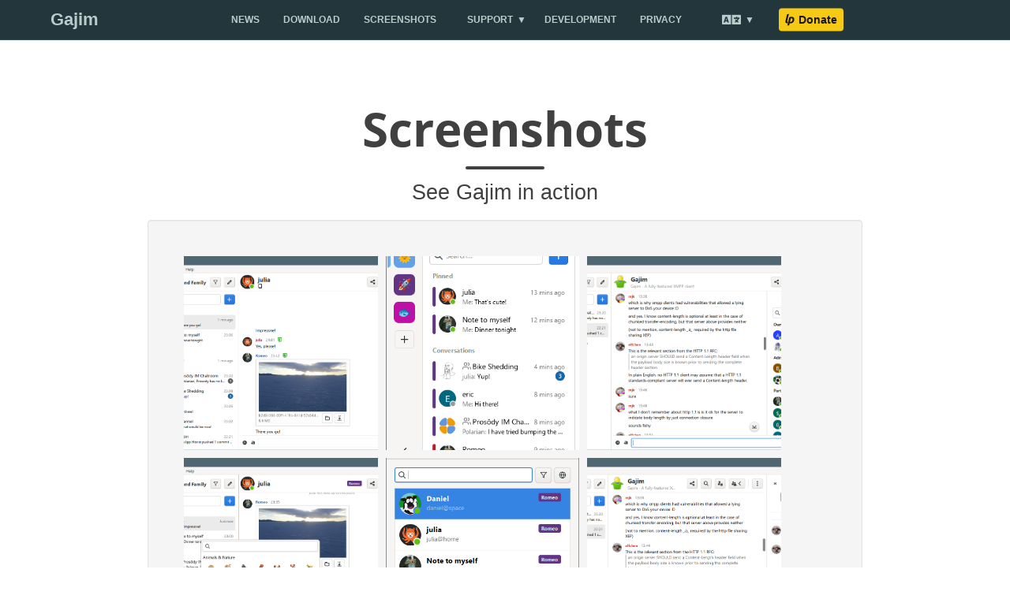

--- FILE ---
content_type: text/html
request_url: https://gajim.org/screenshots/?lang=fr
body_size: 3047
content:
<!DOCTYPE html>
<html lang="en" itemscope itemtype="http://schema.org/WebPage">
  <head>
    

  <meta charset="utf-8" />
  <meta http-equiv="X-UA-Compatible" content="IE=edge">
  <meta name="viewport" content="width=device-width, initial-scale=1.0, maximum-scale=1.0">


  <title>Screenshots - Gajim</title>

  <meta property="og:title" content="Screenshots" />
  <meta name="twitter:title" content="Screenshots" />
  <meta name="description" content="See Gajim in action">
  <meta property="og:description" content="See Gajim in action">
  <meta name="twitter:description" content="See Gajim in action"><script type="application/ld+json">
{
    "@context": "http://schema.org",
    "@type": "WebSite",
    "name": "Gajim",
    
    "url": "https:\/\/gajim.org\/"
}
</script><script type="application/ld+json">
{
  "@context": "http://schema.org",
  "@type": "Organization",
  "name": "",
  "url": "https:\/\/gajim.org\/"
  
  
  
  
}
</script>

<meta property="og:title" content="Screenshots" />
<meta property="og:description" content="See Gajim in action">
<meta property="og:url" content="https://gajim.org/screenshots/" />
<meta property="og:type" content="website" />
<meta property="og:site_name" content="Gajim" />

  <meta name="twitter:title" content="Screenshots" />
  <meta name="twitter:description" content="See Gajim in action">
  <meta name="twitter:card" content="summary" />
  <link href='https://gajim.org/img/favicon.ico' rel='icon' type='image/x-icon'/>
  <meta name="twitter:card" content="summary" />
  <link rel="me" href="https://fosstodon.org/@gajim"/>
  <meta property="og:url" content="https://gajim.org/screenshots/" />
  <meta property="og:type" content="website" />
  <meta property="og:site_name" content="Gajim" />



  <link rel="alternate" href="https://gajim.org/index.xml" type="application/rss+xml" title="Gajim"><link rel="stylesheet" href="https://gajim.org/css/katex.min.css" />
  <link rel="stylesheet" href="https://gajim.org/fontawesome/css/all.css" />
  <link rel="stylesheet" href="https://gajim.org/css/bootstrap.min.css" /><link rel="stylesheet" href="https://gajim.org/css/main.css" /><link rel="stylesheet" href="https://gajim.org/css/fonts.css" />
  <link rel="stylesheet" href="https://gajim.org/css/highlight.min.css" /><link rel="stylesheet" href="https://gajim.org/css/photoswipe.min.css" />
  <link rel="stylesheet" href="https://gajim.org/css/photoswipe.default-skin.min.css" />
<script>
    
    function resizeIframe(obj) {
      obj.style.height = obj.contentWindow.document.documentElement.scrollHeight + 20 + 'px';
    }
</script>


  </head>
  <body>
    <nav class="navbar navbar-default navbar-fixed-top navbar-custom">
  <div class="container-fluid">
    <div class="navbar-header">
      <button type="button" class="navbar-toggle" data-toggle="collapse" data-target="#main-navbar">
        <span class="sr-only">Toggle navigation</span>
        <span class="icon-bar"></span>
        <span class="icon-bar"></span>
        <span class="icon-bar"></span>
      </button>
      <a class="navbar-brand" href="https://gajim.org/">Gajim</a>
    </div>

    <div class="collapse navbar-collapse" id="main-navbar">
      <ul class="nav navbar-nav">
        
          
            <li>
              <a title="News" href="https://gajim.org/post/">News</a>
            </li>
          
        
          
            <li>
              <a title="Download" href="https://gajim.org/download/">Download</a>
            </li>
          
        
          
            <li>
              <a title="Screenshots" href="https://gajim.org/screenshots/">Screenshots</a>
            </li>
          
        
          
            <li class="navlinks-container">
              <a class="navlinks-parent">Support</a>
              <div class="navlinks-children">
                
                  <a href="https://gajim.org/support/extensions/">Extensions</a>
                
                  <a href="https://dev.gajim.org/gajim/gajim/wikis/home">Wiki</a>
                
              </div>
            </li>
          
        
          
            <li>
              <a title="Development" href="https://gajim.org/development/">Development</a>
            </li>
          
        
          
            <li>
              <a title="Privacy" href="https://gajim.org/privacy/">Privacy</a>
            </li>
          
        

        
          <li class="navlinks-container">
            <a class="navlinks-parent"><i class="fas fa-language"></i></a>
            <div class="navlinks-children">
              
                
                <a href="https://gajim.org/de" lang="de">Deutsch</a>
                
              
                
              
                
                <a href="https://gajim.org/es" lang="es">Español</a>
                
              
                
                <a href="https://gajim.org/fr" lang="fr">Français</a>
                
              
                
                <a href="https://gajim.org/ro" lang="ro">Romanian</a>
                
              
                
                <a href="https://gajim.org/zh-cn" lang="zh-cn">简体中文</a>
                
              
            </div>
          </li>
        

        
        <li class="navlinks-container">
          <a href="https://liberapay.com/Gajim" target="_blank" style="padding: 1rem;"><img src="https://gajim.org/img/liberapay-donate.svg"></a>
        </li>
      </ul>
    </div>

    

  </div>
</nav>




    


<div class="pswp" tabindex="-1" role="dialog" aria-hidden="true">

<div class="pswp__bg"></div>

<div class="pswp__scroll-wrap">
    
    <div class="pswp__container">
      <div class="pswp__item"></div>
      <div class="pswp__item"></div>
      <div class="pswp__item"></div>
    </div>
    
    <div class="pswp__ui pswp__ui--hidden">
    <div class="pswp__top-bar">
      
      <div class="pswp__counter"></div>
      <button class="pswp__button pswp__button--close" title="Close (Esc)"></button>
      <button class="pswp__button pswp__button--share" title="Share"></button>
      <button class="pswp__button pswp__button--fs" title="Toggle fullscreen"></button>
      <button class="pswp__button pswp__button--zoom" title="Zoom in/out"></button>
      
      
      <div class="pswp__preloader">
        <div class="pswp__preloader__icn">
          <div class="pswp__preloader__cut">
            <div class="pswp__preloader__donut"></div>
          </div>
        </div>
      </div>
    </div>
    <div class="pswp__share-modal pswp__share-modal--hidden pswp__single-tap">
      <div class="pswp__share-tooltip"></div>
    </div>
    <button class="pswp__button pswp__button--arrow--left" title="Previous (arrow left)">
    </button>
    <button class="pswp__button pswp__button--arrow--right" title="Next (arrow right)">
    </button>
    <div class="pswp__caption">
      <div class="pswp__caption__center"></div>
    </div>
    </div>
    </div>
</div>


  
  
  






  

  <header class="header-section ">
    
    <div class="intro-header no-img">
      <div class="container">
        <div class="row">
          <div class="col-lg-8 col-lg-offset-2 col-md-10 col-md-offset-1">
            <div class="page-heading">
              
                <h1>Screenshots</h1>
              
              
                <hr class="small">
              
              
                
                  <span class="page-subheading">See Gajim in action</span>
                
              
              
            </div>
          </div>
        </div>
      </div>
    </div>
  </header>


    
  <div class="container" role="main">
    <div class="row">
      <div class="col-lg-8 col-lg-offset-2 col-md-10 col-md-offset-1">
        
          <div class="well">
            <p>


<div class="gallery caption-position-none caption-effect-slide hover-effect-zoom hover-transition" itemscope itemtype="http://schema.org/ImageGallery">
	  
  
  <link rel="stylesheet" href="https://gajim.org/css/hugo-easy-gallery.css" />
  <div class="box" >
    <figure  itemprop="associatedMedia" itemscope itemtype="http://schema.org/ImageObject">
      <div class="img" style="background-image: url('https://gajim.org//img/screenshots/single-window-mode.png');">
        <img itemprop="thumbnail" src="https://gajim.org/img/screenshots/single-window-mode.png" alt="Single Window Mode"/>
      </div>
      <a href="https://gajim.org/img/screenshots/single-window-mode.png" itemprop="contentUrl"></a>
        <figcaption>
            <p>Single Window Mode</p>
        </figcaption>
    </figure>
  </div>

  
  
  <div class="box" >
    <figure  itemprop="associatedMedia" itemscope itemtype="http://schema.org/ImageObject">
      <div class="img" style="background-image: url('https://gajim.org//img/screenshots/contact-list.png');">
        <img itemprop="thumbnail" src="https://gajim.org/img/screenshots/contact-list.png" alt="Contact List"/>
      </div>
      <a href="https://gajim.org/img/screenshots/contact-list.png" itemprop="contentUrl"></a>
        <figcaption>
            <p>Contact List</p>
        </figcaption>
    </figure>
  </div>

  
  
  <div class="box" >
    <figure  itemprop="associatedMedia" itemscope itemtype="http://schema.org/ImageObject">
      <div class="img" style="background-image: url('https://gajim.org//img/screenshots/groupchat-window.png');">
        <img itemprop="thumbnail" src="https://gajim.org/img/screenshots/groupchat-window.png" alt="Group Chats"/>
      </div>
      <a href="https://gajim.org/img/screenshots/groupchat-window.png" itemprop="contentUrl"></a>
        <figcaption>
            <p>Group Chats</p>
        </figcaption>
    </figure>
  </div>

  
  
  <div class="box" >
    <figure  itemprop="associatedMedia" itemscope itemtype="http://schema.org/ImageObject">
      <div class="img" style="background-image: url('https://gajim.org//img/screenshots/tabbed-chat.png');">
        <img itemprop="thumbnail" src="https://gajim.org/img/screenshots/tabbed-chat.png" alt="Tabbed Chat"/>
      </div>
      <a href="https://gajim.org/img/screenshots/tabbed-chat.png" itemprop="contentUrl"></a>
        <figcaption>
            <p>Tabbed Chat</p>
        </figcaption>
    </figure>
  </div>

  
  
  <div class="box" >
    <figure  itemprop="associatedMedia" itemscope itemtype="http://schema.org/ImageObject">
      <div class="img" style="background-image: url('https://gajim.org//img/screenshots/start-chat.png');">
        <img itemprop="thumbnail" src="https://gajim.org/img/screenshots/start-chat.png" alt="Start / Join Chat"/>
      </div>
      <a href="https://gajim.org/img/screenshots/start-chat.png" itemprop="contentUrl"></a>
        <figcaption>
            <p>Start / Join Chat</p>
        </figcaption>
    </figure>
  </div>

  
  
  <div class="box" >
    <figure  itemprop="associatedMedia" itemscope itemtype="http://schema.org/ImageObject">
      <div class="img" style="background-image: url('https://gajim.org//img/screenshots/history-window.png');">
        <img itemprop="thumbnail" src="https://gajim.org/img/screenshots/history-window.png" alt="Chat History"/>
      </div>
      <a href="https://gajim.org/img/screenshots/history-window.png" itemprop="contentUrl"></a>
        <figcaption>
            <p>Chat History</p>
        </figcaption>
    </figure>
  </div>

  
  
  <div class="box" >
    <figure  itemprop="associatedMedia" itemscope itemtype="http://schema.org/ImageObject">
      <div class="img" style="background-image: url('https://gajim.org//img/screenshots/accounts-window.png');">
        <img itemprop="thumbnail" src="https://gajim.org/img/screenshots/accounts-window.png" alt="Account Management"/>
      </div>
      <a href="https://gajim.org/img/screenshots/accounts-window.png" itemprop="contentUrl"></a>
        <figcaption>
            <p>Account Management</p>
        </figcaption>
    </figure>
  </div>

  
  
  <div class="box" >
    <figure  itemprop="associatedMedia" itemscope itemtype="http://schema.org/ImageObject">
      <div class="img" style="background-image: url('https://gajim.org//img/screenshots/plugins.png');">
        <img itemprop="thumbnail" src="https://gajim.org/img/screenshots/plugins.png" alt="Plugins"/>
      </div>
      <a href="https://gajim.org/img/screenshots/plugins.png" itemprop="contentUrl"></a>
        <figcaption>
            <p>Plugins</p>
        </figcaption>
    </figure>
  </div>

  
  
  <div class="box" >
    <figure  itemprop="associatedMedia" itemscope itemtype="http://schema.org/ImageObject">
      <div class="img" style="background-image: url('https://gajim.org//img/screenshots/server-info.png');">
        <img itemprop="thumbnail" src="https://gajim.org/img/screenshots/server-info.png" alt="Server Info"/>
      </div>
      <a href="https://gajim.org/img/screenshots/server-info.png" itemprop="contentUrl"></a>
        <figcaption>
            <p>Server Info</p>
        </figcaption>
    </figure>
  </div>


</div>





  







<link rel="stylesheet" href="https://gajim.org/css/photoswipe/photoswipe.css" />
<link rel="stylesheet" href="https://gajim.org/css/photoswipe/default-skin.css" />




<div class="pswp" tabindex="-1" role="dialog" aria-hidden="true">

<div class="pswp__bg"></div>

<div class="pswp__scroll-wrap">
    
    <div class="pswp__container">
      <div class="pswp__item"></div>
      <div class="pswp__item"></div>
      <div class="pswp__item"></div>
    </div>
    
    <div class="pswp__ui pswp__ui--hidden">
    <div class="pswp__top-bar">
      
      <div class="pswp__counter"></div>
      <button class="pswp__button pswp__button--close" title="Close (Esc)"></button>
      <button class="pswp__button pswp__button--share" title="Share"></button>
      <button class="pswp__button pswp__button--fs" title="Toggle fullscreen"></button>
      <button class="pswp__button pswp__button--zoom" title="Zoom in/out"></button>
      
      
      <div class="pswp__preloader">
        <div class="pswp__preloader__icn">
          <div class="pswp__preloader__cut">
            <div class="pswp__preloader__donut"></div>
          </div>
        </div>
      </div>
    </div>
    <div class="pswp__share-modal pswp__share-modal--hidden pswp__single-tap">
      <div class="pswp__share-tooltip"></div>
    </div>
    <button class="pswp__button pswp__button--arrow--left" title="Previous (arrow left)">
    </button>
    <button class="pswp__button pswp__button--arrow--right" title="Next (arrow right)">
    </button>
    <div class="pswp__caption">
      <div class="pswp__caption__center"></div>
    </div>
    </div>
    </div>
</div>
</p>

          </div>
        
        <div class="posts-list">
          
        </div>
        
      </div>
    </div>
  </div>

    <footer>
  <div class="container">
    
      <div class="row">
        <div class="donations-container">
          <i class="fas fa-people-carry"></i>
          <h3 id="donate">Support Gajim</h3>
          <p>Gajim is free software developed by volunteers.<br>If you like to support Gajim, please consider making a donation.</p>
          <p><b>Donate via Liberapay:</b></p>
          <p><a href="https://liberapay.com/Gajim" target="_blank"><img src="https://gajim.org/img/liberapay-donate.svg"></a></p>
        </div>
      </div>
    
    <div class="row">
      <div class="col-lg-8 col-lg-offset-2 col-md-10 col-md-offset-1">
        <ul class="list-inline text-center footer-links">
          
          
          <li>
            <a href="https://gajim.org/screenshots/index.xml" title="RSS">
              <span class="fa-stack fa-lg">
                <i class="fas fa-circle fa-stack-2x"></i>
                <i class="fas fa-rss fa-stack-1x fa-inverse"></i>
              </span>
            </a>
            <a href="https://fosstodon.org/@gajim" target="_blank", title="Mastodon: @Gajim">
              <span class="fa-stack fa-lg">
                <i class="fas fa-circle fa-stack-2x"></i>
                <i class="fab fa-mastodon fa-stack-1x fa-inverse"></i>
              </span>
            </a>
            <a href="https://dev.gajim.org/gajim/gajim" target="_blank", title="Development on Gitlab">
              <span class="fa-stack fa-lg">
                <i class="fas fa-circle fa-stack-2x"></i>
                <i class="fab fa-gitlab fa-stack-1x fa-inverse"></i>
              </span>
            </a>
            <a href="https://xmpp.org" target="_blank", title="xmpp.org">
              <img src="https://gajim.org/img/xmpp-no-text.svg"></img>
            </a>
          </li>
          
        </ul>
        <p class="credits copyright text-muted">
          
          CC-BY-SA&nbsp;4.0
        </p>
      </div>
    </div>
  </div>
</footer><script src="https://gajim.org/js/katex.min.js"></script>
<script src="https://gajim.org/js/auto-render.min.js"></script>
<script src="https://gajim.org/js/jquery.min.js"></script>
<script src="https://gajim.org/js/bootstrap.min.js"></script>

<script src="https://gajim.org/js/main.js"></script>
<script src="https://gajim.org/js/highlight.min.js"></script>
<script> hljs.initHighlightingOnLoad(); </script>
<script> $(document).ready(function() {$("pre.chroma").css("padding","0");}); </script><script> renderMathInElement(document.body); </script><script src="https://gajim.org/js/photoswipe.min.js"></script>
<script src="https://gajim.org/js/photoswipe-ui-default.min.js"></script><script src="https://gajim.org/js/load-photoswipe.js"></script>









  </body>
</html>



--- FILE ---
content_type: text/css
request_url: https://gajim.org/css/main.css
body_size: 4182
content:
@import url("pygment_highlights.css");

/* --- General --- */
body {
  font-family: 'Helvetica Neue', Helvetica, Arial, sans-serif;
  font-size: 16px;
  color: #404040;
  position: relative;
  background: #FFF;
}
p {
  line-height: 1.5;
  margin: 10px 0;
}
p a {
  text-decoration: none;
  color: #4c808b;
}
p a:hover{
  text-decoration: underline;
  color: #33555D;
}
h1,h2,h3,h4,h5,h6 {
  font-family: 'Open Sans', 'Helvetica Neue', Helvetica, Arial, sans-serif;
  font-weight: 700;
}
/* This adds space above h2 anchors (e.g. download) to avoid the main menu to overlap here */
h2::before { 
  display: block;
  content: " ";
  margin-top: -75px;
  height: 75px;
  visibility: hidden;
  pointer-events: none
}
h3 {
  font-size: 22px;
  margin-top: 3.5rem;
  color: #5a5a5a;
}
h4 {
  margin-top: 2.5rem;
}
a {
  text-decoration: none;
  color: #4c808b;
}
a:hover,
a:focus {
  color: #33555D;
  text-decoration: underline;
}
blockquote {
  color: #808080;
  font-style: italic;
}
blockquote p:first-child {
  margin-top: 0;
}
hr.small {
  max-width: 100px;
  margin: 15px auto;
  border-width: 4px;
  border-color: inherit;
  border-radius: 3px;
}

.main-content {
  padding-top: 80px;
}
@media only screen and (min-width: 768px) {
  .main-content {
    padding-top: 130px;
  }
}

.main-explain-area {
  font-family: 'Helvetica Neue', Helvetica, Arial, sans-serif;
  padding: 15px inherit;
}

.hideme {
  display: none;
}

::-moz-selection {
  color: white;
  text-shadow: none;
  background: #4c808b;
}
::selection {
  color: white;
  text-shadow: none;
  background: #4c808b;
}
img::selection {
  color: white;
  background: transparent;
}
img::-moz-selection {
  color: white;
  background: transparent;
}

img {
  display: block;
  margin: auto;
  max-width: 100%;
}

.disqus-comments {
  margin-top: 30px;
}

@media only screen and (min-width: 768px) {
  .disqus-comments {
    margin-top: 40px;
  }
}

/* --- Navbar --- */
.navbar-custom {
  background: #22363b;
  border-bottom: 1px solid #33555D;
  font-family: 'Helvetica Neue', Helvetica, Arial, sans-serif;
}

.navbar-custom .nav li a {
  text-transform: uppercase;
  font-size: 12px;
  text-decoration: none;
}

.navbar-custom .navbar-brand,
.navbar-custom .nav li a {
  font-weight: 800;
  color: #bacbcc;
  text-decoration: none;
}

.navbar-custom .navbar-brand:hover,
.navbar-custom .navbar-brand:focus ,
.navbar-custom .nav li a:hover,
.navbar-custom .nav li a:focus {
  color: #ddeaeb;
}

.navbar-custom .navbar-brand-logo {
  padding-top: 0;
  -webkit-transition: padding .5s ease-in-out;
  -moz-transition: padding .5s ease-in-out;
  transition: padding .5s ease-in-out;  
}
.navbar-custom .navbar-brand-logo img {
  height: 50px;
  -webkit-transition: height .5s ease-in-out;
  -moz-transition: height .5s ease-in-out;
  transition: height .5s ease-in-out;
}
.navbar-custom.top-nav-short .navbar-brand-logo {
  padding-top: 5px;
}
.navbar-custom.top-nav-short .navbar-brand-logo img {
  height: 40px;
}
.navbar-custom .avatar-container {
  opacity: 1;
  position: absolute;
  -webkit-transition: opacity 0.5s ease-in-out;
  -moz-transition: opacity 0.5s ease-in-out;
  transition: opacity 0.5s ease-in-out;
  left: 50px;
  width: 40px;
  margin-top: -45px;
}
.navbar-custom .avatar-container  .avatar-img-border {
  width: 100%;
  border-radius: 50%;
  margin-left: -50%;
  display: inline-block;
}
.navbar-custom .avatar-container  .avatar-img {
  width: 100%;
  border-radius: 50%;
  display: block;
}

.navbar-custom.top-nav-short .avatar-container{
  opacity: 1;
}

.navbar-custom.top-nav-expanded .avatar-container  {
  display: none;
}

@media only screen and (min-width: 768px) {
  .navbar-custom .avatar-container {
    width: 40px;
    margin-top: -45px;
  }
  
  .navbar-custom .avatar-container  .avatar-img-border {
    width: 100%;
  }
  
  .navbar-custom .avatar-container  .avatar-img {
    width: 100%;
  }
}

/* Multi-level navigation links */
.navbar-custom .nav .navlinks-container {
  position: relative;
}
.navbar-custom .nav .navlinks-parent:after {
  content: " \25BC";
}
.navbar-custom .nav .navlinks-children {
  width: 100%;
  display: none;
  word-break: break-word;
}
.navbar-custom .nav .navlinks-container .navlinks-children a {
  display: block;
  padding: 10px;
  padding-left: 30px;
  background: #34535b;
  text-decoration: none !important;
  border-width: 0 1px 1px 1px;
  font-weight: normal;
}
@media only screen and (max-width: 767px) {
  .navbar-custom .nav .navlinks-container.show-children {
    background: #1d3034;
  }
  .navbar-custom .nav .navlinks-container.show-children .navlinks-children {
    display: block;
  }
}
@media only screen and (min-width: 768px) {
  .navbar-custom .nav .navlinks-container {
    text-align: center;
    margin-bottom: -10px; /* To compensate for icon size in language menu, remove when using submenus in other places */
  }  
  .navbar-custom .nav .navlinks-container:hover {
    background: #34535b;
  }
  .navbar-custom .nav .navlinks-container:hover .navlinks-children {
    display: block;
  }
  .navbar-custom .nav .navlinks-children {
    position: absolute;
  }
  .navbar-custom .nav .navlinks-container .navlinks-children a {
    padding-left: 10px;
    border-width: 0 1px 1px;
  }
}
.navbar-toggle {
  border-color: #587278 !important;
}
.navbar-toggle .icon-bar {
  background-color: #bacbcc! important;
}
.navbar-toggle:focus,
.navbar-toggle:hover {
  background-color: #4c808b !important;
}

/* --- Footer --- */
footer {
  padding: 30px 0;
  background: #1d3034;
  border-top: 1px #9f9f9f solid;
  margin-top: 50px;
  font-size: 14px;
}

footer a {
  color: #33555D;
}
footer a:hover {
  color: #4c808b;
}
footer .footer-links > li > a > img {
  height: 100px;
  display: block;
}

footer .list-inline {
  margin: 0;
  padding: 0;
}
footer .copyright {
  font-family: 'Helvetica Neue', Helvetica, Arial, sans-serif;
  text-align: center;
  margin-bottom: 0;
  color: #ececec;
}
footer .theme-by {
  text-align: center;
  margin: 10px 0 0;
}

@media only screen and (min-width: 768px) {
  footer {
    padding: 50px 0;
  }
  footer .footer-links {
    font-size: 18px;
  }
  footer .footer-links > li > a > img {
    height: 100px;
    display: block;
  }
  footer .footer-links > li > a {
    text-decoration: none;
  }
  footer .copyright {
    font-size: 16px;
  }
}
 
/* --- Post preview --- */
.post-preview {
  padding: 35px 0;
  border-bottom: 1px solid #eee;
}

@media only screen and (min-width: 768px) {
  .post-preview {
    padding: 35px 0;
  }
}

.post-preview:last-child {
  border-bottom: 0;
}

.post-preview a {
  text-decoration: none;
  color: #404040;
}

.post-preview a:focus,
.post-preview a:hover {
  text-decoration: none;
  color: #33555D;
}

.post-preview .post-title {
  font-size: 28px;
  margin-top: 0;
}
.post-preview .post-subtitle {
  font-size: 20px;
  margin: 0;
  font-weight: 300;
  margin-bottom: 10px;
}
.post-preview .post-meta,
.post-heading .post-meta {
  color: #808080;
  margin: 0 0 10px;
}
.post-preview .post-meta a,
.post-heading .post-meta a {
  color: #8A8A8A;
  text-decoration: none;
}
.post-preview .post-entry {
  font-family: 'Helvetica Neue', Helvetica, Arial, sans-serif;
  text-align: justify;
  padding-top: 10px;
}
@media only screen and (min-width: 768px) {
  .post-preview .post-entry {
    padding-top: 5px;
  }
}
.post-entry-container {
  display: inline-block;
  width: 100%;
}
.post-entry {
  width: 100%;
}
.post-image {
  float: right;
  height: 192px;
  width: 192px;
  margin-top: -35px;
  filter: grayscale(90%);
}
.post-image:hover {
  filter: grayscale(0%);
}
.post-image img {
  border-radius: 100px;
  height: 192px;
  width: 192px;
}
.post-preview .post-read-more {
  font-weight: 800;
  float: right;
}

@media only screen and (min-width: 768px) {
  .post-preview .post-title {
    font-size: 30px;
  }
}

.blog-post {
    text-align: justify;
}

/* --- Tags --- */
.blog-tags {
  font-family: 'Helvetica Neue', Helvetica, Arial, sans-serif;
  color: #999;
  font-size: 1.5rem;
  margin-bottom: 30px;
  margin-top: 1.7em;
}

.blog-tags a {
  border-radius: 0.25em;
  color: #ffffff !important;
  font-style: normal;
  background-color: #ccc;
  text-decoration: none;
  text-shadow: none;
  padding: 0.2em 0.4em;
}

.blog-tags a:hover {
  text-decoration: underline;
}
.tag-release a {
  background-color: #65ac04;
}
.tag-development a {
  background-color: #7150a6;
}

.post-preview .blog-tags {
  margin-top: 0.7em;
  margin-bottom: 0;
}

@media only screen and (min-width: 768px) {
  .post-preview .blog-tags {
    margin-top: 1em;
  }
}

@media only screen and (max-width: 500px) {
  .post-image, .post-image img {
    height: 100px;
    width: 100px;
  }
  
  .post-image {
    width: 100%;
    text-align: center;
    margin-top: 0;
    float: left;
  }
}

/* --- Post and page headers --- */
.intro-header {
  margin: 80px 0 20px;
  position: relative;
}
.intro-header.big-img {
  background: no-repeat center center;
  -webkit-background-size: cover;
  -moz-background-size: cover;
  background-size: cover;
  -o-background-size: cover;
  margin-top: 51px; /* The small navbar is 50px tall + 1px border */
  margin-bottom: 35px;
}
.intro-header.big-img  .big-img-transition {
  position: absolute;
  width: 100%;
  height: 100%;
  opacity: 0;
  background: no-repeat center center;
  -webkit-background-size: cover;
  -moz-background-size: cover;
  background-size: cover;
  -o-background-size: cover;
  -webkit-transition: opacity 1s linear;
  -moz-transition: opacity 1s linear;
  transition: opacity 1s linear;
}
.intro-header .page-heading {
  text-align: center;
}
.intro-header.big-img .page-heading,
.intro-header.big-img .post-heading {
  padding: 100px 0;
  color: #FFF;
  text-shadow: 1px 1px 3px #000;
}
.intro-header .page-heading h1 {
  margin-top: 0;
  font-size: 50px;
}
.intro-header .post-heading h1 {
  margin-top: 0;
  font-size: 35px;
}
.intro-header .page-heading .page-subheading,
.intro-header .post-heading .post-subheading {
  font-size: 27px;
  line-height: 1.1;
  display: block;
  font-family: 'Helvetica Neue', Helvetica, Arial, sans-serif;
  font-weight: 300;
  margin: 10px 0 0;
}
.intro-header .post-heading .post-subheading {
  margin-bottom: 20px;
}
.intro-header.big-img .page-heading .page-subheading,
.intro-header.big-img .post-heading .post-subheading {
  font-weight: 400;
}
.intro-header.big-img .page-heading hr {
  box-shadow: 1px 1px 3px #000;
  -webkit-box-shadow: 1px 1px 3px #000;
  -moz-box-shadow: 1px 1px 3px #000;
}
.intro-header.big-img .post-heading .post-meta {
  color: #EEE;
}
.intro-header.big-img .img-desc {
  background: rgba(30, 30, 30, 0.6);
  position: absolute;
  padding: 5px 10px;
  font-size: 11px;
  color: #EEE;
  font-family: 'Helvetica Neue', Helvetica, Arial, sans-serif;
  right: 0;
  bottom: 0;
  display: none;
}
@media only screen and (min-width: 768px) {
  .intro-header {
    margin-top: 130px;
  }
  .intro-header.big-img .page-heading,
  .intro-header.big-img .post-heading  {
    padding: 150px 0;
  }  
  .intro-header .page-heading h1 {
    font-size: 60px;
  }
  .intro-header .post-heading h1 {
    font-size: 50px;
  }
  .intro-header.big-img .img-desc {
    font-size: 14px;
  }
}

.header-section.has-img .no-img {
  margin-top: 0;
  background: #FCFCFC;
  margin: 0 0 40px;
  padding: 20px 0;
  box-shadow: 0 0 5px #AAA;
}
/* Many phones are 320 or 360px, so make sure images are a proper aspect ratio in those cases */
.header-section.has-img .intro-header.no-img {
  display: none;
}
@media only screen and (max-width: 365px) {
  .header-section.has-img .intro-header.no-img {
    display: block;
  }
  .intro-header.big-img {
    width: 100%;
    height: 220px;
  }
  .intro-header.big-img .page-heading,
  .intro-header.big-img .post-heading {
    display: none;
  }
  .header-section.has-img .big-img {
    margin-bottom: 0;
  }  
} 
@media only screen and (max-width: 325px) { 
  .intro-header.big-img {
    height: 200px;
  }
}

.caption {
  text-align: center;
  font-size: 14px;
  padding: 10px;
  font-style: italic;
  margin: 0;
  display: block;
  border-bottom-right-radius: 5px;
  border-bottom-left-radius: 5px;
}
figcaption p {
  color: #797979;
  font-style: italic;
  margin-bottom: 0.4em !important;
}
.box {
  margin: auto;
  text-align: center;
}

/* --- Pager --- */
.pager li a {
  font-family: 'Helvetica Neue', Helvetica, Arial, sans-serif;
  text-transform: uppercase;
  text-decoration: none;
  font-size: 14px;
  font-weight: 800;
  letter-spacing: 1px;
  padding: 10px 10px;
  background: #FFF;
  border-radius: 0;
  color: #404040;
}
@media only screen and (min-width: 768px) {
  .pager li a {
    padding: 15px 25px;
  }
}
.pager li a:hover,
.pager li a:focus {
  color: #FFF;
  background: #33555D;
  border: 1px solid #4c808b;
}

.pager {
  margin: 10px 0 0;
}

.pager.blog-pager {
  margin-top: 0;
}

@media only screen and (min-width: 768px) {
  .pager.blog-pager  {
    margin-top: 50px;
  }
}

/* --- Tables --- */
table {
  padding: 0;
}
table tr {
  border-top: 1px solid #cccccc;
  background-color: #ffffff;
  margin: 0;
  padding: 0;
}
table tr:nth-child(2n) {
  background-color: #f8f8f8;
}
table tr th {
  font-weight: bold;
  border: 1px solid #cccccc;
  text-align: left;
  margin: 0;
  padding: 6px 13px;
}
table tr td {
  border: 1px solid #cccccc;
  text-align: left;
  margin: 0;
  padding: 6px 13px;
}
table tr th :first-child,
table tr td :first-child {
  margin-top: 0;
}
table tr th :last-child,
table tr td :last-child {
  margin-bottom: 0;
}

/* --- Code blocks --- */
pre {
  font-size: 14px;
  line-height: 1.5em;
}
pre code {
  white-space: pre;
}
pre.highlight, .highlight > pre, td.code pre {
  background: #FAFAFA;
  background-image: linear-gradient(#F9F9F9 50%, #FDFDFD 50%);
  background-repeat: repeat;
  background-size: 3em 3em;
  background-position: 0px 10px;
  border-left: 7px solid #ccc;
}
code table, code table td, code table th, code table tbody, code table tr,
td.gutter pre {
  padding: 0;
  border: none;
  background-color: #fff;
}
.highlight > pre {
  padding: 0;
}
td.code pre {
  border-width: 0 0 0 2px;
  border-style: solid;
  border-color: #444;
  border-radius: 0;
}
td.gutter {
  padding-top: 3px;
}

/* --- Social media sharing section --- */
#social-share-section {
  margin-bottom: 30px;
}

/* --- Google Custom Search Engine Popup --- */
#modalSearch table tr, #modalSearch table tr td, #modalSearch table tr th {
  border:none;
}
.reset-box-sizing, .reset-box-sizing *, .reset-box-sizing *:before, .reset-box-sizing *:after,  .gsc-inline-block {
  -webkit-box-sizing: content-box;
  -moz-box-sizing: content-box;
  box-sizing: content-box;
}
input.gsc-input, .gsc-input-box, .gsc-input-box-hover, .gsc-input-box-focus, .gsc-search-button {
  box-sizing: content-box;
  line-height: normal;
}

/* --- Download buttons --- */
.btn {
    margin-top: 5px;
}
.btn-success {
  background-color: #64bc0f;
  border-color: #4cae4c;
  font-weight: bold;
  text-decoration: none;
}
.btn-primary {
  font-weight: bold;
  text-decoration: none;
}
.btn-light {
  background-color: #fff;
  border-color: #337AB7;
  color: #505050;
  font-weight: bold;
  text-decoration: none;
}
.btn-success-light {
  background-color: #fff;
  border-color: #4cae4c;
  color: #505050;
  font-weight: bold;
  text-decoration: none;
}
.btn-light:hover {
  background-color: #e4e4e4;
}
.dropdown-toggle::after {
  display: inline-block;
  width: 0;
  height: 0;
  margin-left: 0.4em;
  vertical-align: 0.2em;
  content: "";
  border-top: 0.3em solid;
  border-right: 0.3em solid transparent;
  border-bottom: 0;
  border-left: 0.3em solid transparent;
}
.dropdown-item {
  display: block;
  padding: 5px 15px;
  text-decoration: none;
}
.dropdown-item:hover {
  display: block;
  text-decoration: none;
  background-color: #f5f5f5;
}
.recommended-download {
  font-weight: bold;
}

/* --- Version tag --- */
.release-info {
  margin: auto;
}

/* --- Navbar --- */
/* --- Main Gajim button in top menu --- */
.navbar>.container-fluid .navbar-brand {
  font-size: 22px;
}
@media (min-width: 768px) {
 .navbar-nav {
    float: none;
    display: inline-block;
    vertical-align: top;
  }
}
.navbar-default .navbar-collapse, .navbar-default .navbar-form {
  border-color: #4c808b;
  text-align: center;
}
.container-fluid {
  padding-right: 0px;
  padding-left: 0px;
  margin-right: 5%;
  margin-left: 5%;
  width: 90%;
}

/* --- Content container --- */
@media (min-width: 1200px) {
  .col-lg-offset-2 {
    margin-left: 10%;
  }
}
@media (min-width: 1200px) {
  .col-lg-8 {
    width: 80%;
  }
}
.well {
  padding: 30px;
  text-align: justify;
}

/* --- Language picker --- */
.navlinks-parent i {
  font-size: 1.6em;
  left: 0;
  display: inline;
}
.navbar-custom .nav .navlinks-parent:after {
  position: absolute;
  margin-left: 5px;
}

/* --- Startpage jumbotron --- */
.jumbotron p {
  font-weight: normal;
}

/* --- Startpage download button and logo --- */
.startpage-download {
  width: 100%;
  margin-bottom: 2rem;
}
.startpage-download tr {
  border-top: none;
  background-color: inherit;
}
.startpage-download tr td {
  border: none;
}
.startpage-download tr td img {
  float: right;
}
.download-other {
  margin-top: 0.4rem;
  font-size: 14px !important;
}
.d-flex {
  display: -webkit-box!important;
  display: flex!important;
}
.list-item {
  margin-bottom: 3rem;
}
.feature p {
  font-size: 1em;
  line-height: 1.4em;
  color: #707070;
}
.align-items-start {
  -webkit-box-align: start!important;
  -ms-flex-align: start!important;
  align-items: flex-start!important;
}
.feature-icon i {
  margin-right: 3rem;
  margin-top: 4rem;
  color: #33555D;
}
.jumbotron {
  display: inline-block;
  background-image: #e4e4e4;
}
.main-screenshot {
  padding: 2rem 0 3rem 0;
}
@media (min-width: 1000px) {
  .main-screenshot {
    max-width: 50vw;
  }
}
.os {
  margin-top: 5rem;
}
.os i {
  font-weight: 400;
  margin-right: 1rem;
}
.xeps {
  display: block;
  border: none;
  width: 100%;
}
.ms-store-logo {
  margin-left: 0;
  width: 20rem;
  padding: 1rem 0;
}
.donations-container {
  background-color: #cfebcf;
  text-align: center;
  padding: 2rem;
  margin-top: 3rem;
  margin-bottom: 3rem;
  border-radius: 6px;
}
.donations-container i {
  font-size: 3em;
  color: #336e33;
}

--- FILE ---
content_type: text/css
request_url: https://gajim.org/css/hugo-easy-gallery.css
body_size: 1029
content:
/*
Put this file in /static/css/hugo-easy-gallery.css
Documentation and licence at https://github.com/liwenyip/hugo-easy-gallery/
*/


/*
Grid Layout Styles
*/
.gallery {
    overflow: hidden;
    margin: 10px;
    max-width: 768px;
}
.gallery .box {
    float: left;
    position: relative;
    /* Default: 1 tile wide */
    width: 100%;
    padding-bottom: 100%; 
}
@media only screen and (min-width : 365px) {
    /* Tablet view: 2 tiles */
    .gallery .box {
        width: 50%;
        padding-bottom: 50%;
    }
}
@media only screen and (min-width : 480px) {
    /* Small desktop / ipad view: 3 tiles */
    .gallery .box {
        width: 33.3%;
        padding-bottom: 33.3%; /*  */
    }
}
@media only screen and (min-width : 9999px) {
   /* Medium desktop: 4 tiles */
   .box {
      width: 25%;
      padding-bottom: 25%;
   }
}

/*
Transition styles
*/
.gallery.hover-transition figure,
.gallery.hover-effect-zoom .img, 
.gallery:not(.caption-effect-appear) figcaption,
.fancy-figure:not(.caption-effect-appear) figcaption {
    -webkit-transition: all 0.3s ease-in-out;
    -moz-transition: all 0.3s ease-in-out;
    -o-transition: all 0.3s ease-in-out;
    transition: all 0.3s ease-in-out;
}
/*
figure styles
*/
figure {
    position:relative; /* purely to allow absolution positioning of figcaption */
    overflow: hidden;
}
.gallery figure {
    position: absolute;
    left: 5px;
    right: 5px;
    top: 5px;
    bottom: 5px;
}
.gallery.hover-effect-grow figure:hover {
    transform: scale(1.05);
}
.gallery.hover-effect-shrink figure:hover {
    transform: scale(0.95);
}
.gallery.hover-effect-slidedown figure:hover {
    transform: translateY(5px);
}
.gallery.hover-effect-slideup figure:hover {
    transform: translateY(-5px);
}

/*
img / a styles
*/

.gallery .img {
    position: absolute;
    left: 0;
    right: 0;
    top: 0;
    bottom: 0;
    background-size: cover;
    background-position: 50% 50%;
    background-repeat: no-repeat;
}
.gallery.hover-effect-zoom figure:hover .img {
    transform: scale(1.05);
}
.gallery img {
    display: none; /* only show the img if not inside a gallery */
}
figure a {
    position: absolute;
    left: 0;
    right: 0;
    top: 0;
    bottom: 0;
}

/*
figcaption styles
*/
.gallery figcaption,
.fancy-figure figcaption {
    position: absolute;
    bottom: 0;
    left: 0;
    right: 0;
    background: #000;
    color: #FFF;
    text-align: center;
    font-size: 75%; /* change this if you want bigger text */
    background: rgba(0, 0, 0, 0.5);
    opacity: 1;
    cursor: pointer;
}
.gallery.caption-position-none figcaption,
.fancy-figure.caption-position-none figcaption  {
    display: none;
}
.gallery.caption-position-center figcaption,
.fancy-figure.caption-position-center figcaption {
    top: 0;
    padding: 40% 5px;
}
.gallery.caption-position-bottom figcaption,
.fancy-figure.caption-position-bottom figcaption {
    padding: 5px;
}
.gallery.caption-effect-fade figure:not(:hover) figcaption,
.gallery.caption-effect-appear figure:not(:hover) figcaption,
.fancy-figure.caption-effect-fade figure:not(:hover) figcaption,
.fancy-figure.caption-effect-appear figure:not(:hover) figcaption {
    background: rgba(0, 0, 0, 0);
    opacity: 0;
}
.gallery.caption-effect-slide.caption-position-bottom figure:not(:hover) figcaption,
.fancy-figure.caption-effect-slide.caption-position-bottom figure:not(:hover) figcaption {
    margin-bottom: -100%;
}
.gallery.caption-effect-slide.caption-position-center figure:not(:hover) figcaption,
.fancy-figure.caption-effect-slide.caption-position-center figure:not(:hover) figcaption  {
    top: 100%;
}
figcaption p {
    margin: auto; /* override style in theme */
}



--- FILE ---
content_type: image/svg+xml
request_url: https://gajim.org/img/xmpp-no-text.svg
body_size: 2678
content:
<?xml version="1.0" encoding="UTF-8" standalone="no"?>
<!-- Generator: Adobe Illustrator 13.0.2, SVG Export Plug-In . SVG Version: 6.00 Build 14948)  -->
<!DOCTYPE svg  PUBLIC '-//W3C//DTD SVG 1.1//EN'  'http://www.w3.org/Graphics/SVG/1.1/DTD/svg11.dtd'>
<svg xmlns="http://www.w3.org/2000/svg" xmlns:xlink="http://www.w3.org/1999/xlink" version="1.1" xml:space="preserve" viewBox="0 0 200 200" width="200px" height="200px" x="0px" y="0px" enable-background="new 0 0 200 200">

<linearGradient id="SVGID_right_" y2="1.279e-13" gradientUnits="userSpaceOnUse" x2="-1073.2" gradientTransform="translate(1196.604,37.368977)" y1="126.85" x1="-1073.2">
	<stop stop-color="#1b3967" offset=".011" />
	<stop stop-color="#13b5ea" offset=".467" />
	<stop stop-color="#002b5c" offset=".9945" />
</linearGradient>

<linearGradient id="SVGID_left_" y2="1.279e-13" gradientUnits="userSpaceOnUse" x2="-1073.2" gradientTransform="matrix(-1,0,0,1,-994.78801,37.367977)" y1="126.85" x1="-1073.2">
	<stop stop-color="#1b3967" offset=".011" />
	<stop stop-color="#13b5ea" offset=".467" />
	<stop stop-color="#002b5c" offset=".9945" />
</linearGradient>

<path d="m 151.80512,51.557978 c 0.077,1.313 -1.787,0.968 -1.787,2.293 0,38.551002 -46.558,97.366012 -91.687985,108.730012 v 1.639 C 118.28313,158.69999 186.89012,96.41998 188.40012,37.369977 l -36.599,14.189001 z" style="fill:url(#SVGID_right_)" />
<path d="m 133.67312,56.300978 c 0.076,1.313 0.12,2.63 0.12,3.957 0,38.551002 -30.69898,90.497012 -75.826985,101.860012 v 1.639 c 59.044005,-2.79 105.809995,-63.02401 105.809995,-109.200012 0,-2.375 -0.128,-4.729 -0.371,-7.056 l -29.73,8.798 z" style="fill:#e96d1f" />
<path d="m 163.69112,46.951978 -7.61699,2.722 c 0.041,0.962 0.066,2.254 0.066,3.225 0,41.219002 -37.271,98.204012 -87.271995,107.120012 -3.24501,1.088 -7.53801,2.077 -10.932,2.931 v 1.638 C 123.19013,159.02799 169.03613,92.72198 163.69612,46.947978 Z" style="fill:#d9541e" />

<path d="m 50.011,51.556978 c -0.077,1.313 1.787,0.968 1.787,2.293 0,38.551002 46.558007,97.366012 91.68799,108.730012 v 1.639 C 83.533,158.69899 14.926,96.41898 13.416,37.368977 l 36.599,14.189001 z" style="fill:url(#SVGID_left_)" />
<path d="m 68.143,56.299978 c -0.076,1.313 -0.12,2.63 -0.12,3.957 0,38.551002 30.698995,90.497012 75.82699,101.860012 v 1.639 C 84.806,160.96599 38.04,100.73198 38.04,54.555978 c 0,-2.375 0.128,-4.729 0.371,-7.056 l 29.73,8.798 z" style="fill:#a0ce67" />
<path d="m 38.125,46.950978 7.617,2.722 c -0.041,0.962 -0.066,2.254 -0.066,3.225 0,41.219002 37.271,98.204012 87.27199,107.120012 3.245,1.088 7.538,2.077 10.932,2.931 v 1.638 C 78.626,159.02699 32.78,92.72098 38.12,46.946978 Z" style="fill:#439639" />

</svg>

--- FILE ---
content_type: text/javascript
request_url: https://gajim.org/js/auto-render.min.js
body_size: 1316
content:
(function(e){if(typeof exports==="object"&&typeof module!=="undefined"){module.exports=e()}else if(typeof define==="function"&&define.amd){define([],e)}else{var t;if(typeof window!=="undefined"){t=window}else if(typeof global!=="undefined"){t=global}else if(typeof self!=="undefined"){t=self}else{t=this}t.renderMathInElement=e()}})(function(){var e,t,r;return function n(e,t,r){function a(o,l){if(!t[o]){if(!e[o]){var f=typeof require=="function"&&require;if(!l&&f)return f(o,!0);if(i)return i(o,!0);var d=new Error("Cannot find module '"+o+"'");throw d.code="MODULE_NOT_FOUND",d}var s=t[o]={exports:{}};e[o][0].call(s.exports,function(t){var r=e[o][1][t];return a(r?r:t)},s,s.exports,n,e,t,r)}return t[o].exports}var i=typeof require=="function"&&require;for(var o=0;o<r.length;o++)a(r[o]);return a}({1:[function(e,t,r){var n=e("./splitAtDelimiters");var a=function(e,t){var r=[{type:"text",data:e}];for(var a=0;a<t.length;a++){var i=t[a];r=n(r,i.left,i.right,i.display||false)}return r};var i=function(e,t){var r=a(e,t);var n=document.createDocumentFragment();for(var i=0;i<r.length;i++){if(r[i].type==="text"){n.appendChild(document.createTextNode(r[i].data))}else{var o=document.createElement("span");var l=r[i].data;try{katex.render(l,o,{displayMode:r[i].display})}catch(f){if(!(f instanceof katex.ParseError)){throw f}console.error("KaTeX auto-render: Failed to parse `"+r[i].data+"` with ",f);n.appendChild(document.createTextNode(r[i].rawData));continue}n.appendChild(o)}}return n};var o=function(e,t,r){for(var n=0;n<e.childNodes.length;n++){var a=e.childNodes[n];if(a.nodeType===3){var l=i(a.textContent,t);n+=l.childNodes.length-1;e.replaceChild(l,a)}else if(a.nodeType===1){var f=r.indexOf(a.nodeName.toLowerCase())===-1;if(f){o(a,t,r)}}}};var l={delimiters:[{left:"$$",right:"$$",display:true},{left:"\\[",right:"\\]",display:true},{left:"\\(",right:"\\)",display:false}],ignoredTags:["script","noscript","style","textarea","pre","code"]};var f=function(e){var t;var r;for(var n=1,a=arguments.length;n<a;n++){t=arguments[n];for(r in t){if(Object.prototype.hasOwnProperty.call(t,r)){e[r]=t[r]}}}return e};var d=function(e,t){if(!e){throw new Error("No element provided to render")}t=f({},l,t);o(e,t.delimiters,t.ignoredTags)};t.exports=d},{"./splitAtDelimiters":2}],2:[function(e,t,r){var n=function(e,t,r){var n=r;var a=0;var i=e.length;while(n<t.length){var o=t[n];if(a<=0&&t.slice(n,n+i)===e){return n}else if(o==="\\"){n++}else if(o==="{"){a++}else if(o==="}"){a--}n++}return-1};var a=function(e,t,r,a){var i=[];for(var o=0;o<e.length;o++){if(e[o].type==="text"){var l=e[o].data;var f=true;var d=0;var s;s=l.indexOf(t);if(s!==-1){d=s;i.push({type:"text",data:l.slice(0,d)});f=false}while(true){if(f){s=l.indexOf(t,d);if(s===-1){break}i.push({type:"text",data:l.slice(d,s)});d=s}else{s=n(r,l,d+t.length);if(s===-1){break}i.push({type:"math",data:l.slice(d+t.length,s),rawData:l.slice(d,s+r.length),display:a});d=s+r.length}f=!f}i.push({type:"text",data:l.slice(d)})}else{i.push(e[o])}}return i};t.exports=a},{}]},{},[1])(1)});
